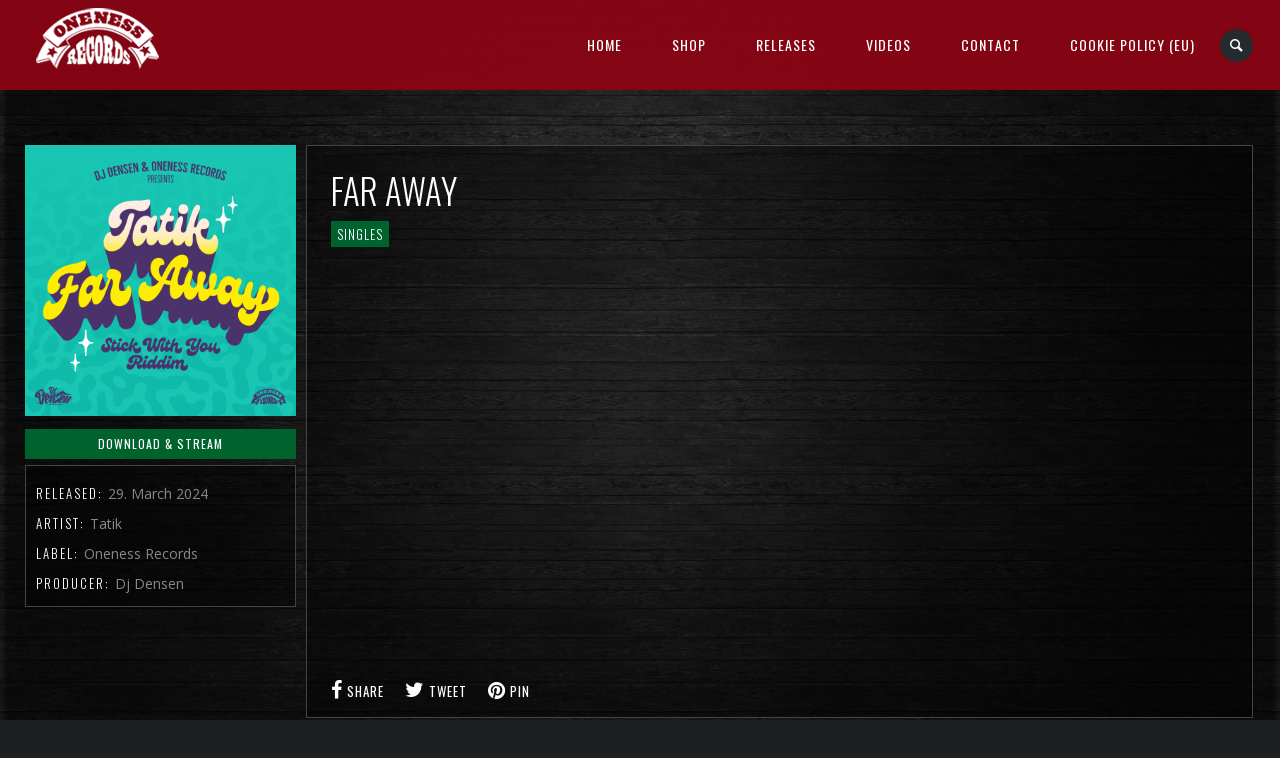

--- FILE ---
content_type: text/css
request_url: https://oneness-records.com/wp-content/uploads/fonts/3e73ce60d62023a5731f73406c8394e6/font.css?v=1668013647
body_size: 677
content:
/*
 * Font file created by Local Google Fonts 0.19
 * Created: Wed, 09 Nov 2022 17:07:25 +0000
 * Handle: jamsession-opensans-oswald
 * Original URL: https://fonts.googleapis.com/css?family=Open+Sans%3A400%2C600%2C700%2C800%7COswald%3A300%2C400%2C700&amp;subset=latin%2Clatin-ext
*/

/* cyrillic-ext */
@font-face {
  font-family: 'Open Sans';
  font-style: normal;
  font-weight: 400;
  font-stretch: 100%;
  src: url(https://oneness-records.com/wp-content/uploads/fonts/3e73ce60d62023a5731f73406c8394e6/open-sans-cyrillic-ext-v34-normal-400.woff2?c=1668013645) format('woff2');
  unicode-range: U+0460-052F, U+1C80-1C88, U+20B4, U+2DE0-2DFF, U+A640-A69F, U+FE2E-FE2F;
}
/* cyrillic */
@font-face {
  font-family: 'Open Sans';
  font-style: normal;
  font-weight: 400;
  font-stretch: 100%;
  src: url(https://oneness-records.com/wp-content/uploads/fonts/3e73ce60d62023a5731f73406c8394e6/open-sans-cyrillic-v34-normal-400.woff2?c=1668013645) format('woff2');
  unicode-range: U+0301, U+0400-045F, U+0490-0491, U+04B0-04B1, U+2116;
}
/* greek-ext */
@font-face {
  font-family: 'Open Sans';
  font-style: normal;
  font-weight: 400;
  font-stretch: 100%;
  src: url(https://oneness-records.com/wp-content/uploads/fonts/3e73ce60d62023a5731f73406c8394e6/open-sans-greek-ext-v34-normal-400.woff2?c=1668013645) format('woff2');
  unicode-range: U+1F00-1FFF;
}
/* greek */
@font-face {
  font-family: 'Open Sans';
  font-style: normal;
  font-weight: 400;
  font-stretch: 100%;
  src: url(https://oneness-records.com/wp-content/uploads/fonts/3e73ce60d62023a5731f73406c8394e6/open-sans-greek-v34-normal-400.woff2?c=1668013645) format('woff2');
  unicode-range: U+0370-03FF;
}
/* hebrew */
@font-face {
  font-family: 'Open Sans';
  font-style: normal;
  font-weight: 400;
  font-stretch: 100%;
  src: url(https://oneness-records.com/wp-content/uploads/fonts/3e73ce60d62023a5731f73406c8394e6/open-sans-hebrew-v34-normal-400.woff2?c=1668013645) format('woff2');
  unicode-range: U+0590-05FF, U+200C-2010, U+20AA, U+25CC, U+FB1D-FB4F;
}
/* vietnamese */
@font-face {
  font-family: 'Open Sans';
  font-style: normal;
  font-weight: 400;
  font-stretch: 100%;
  src: url(https://oneness-records.com/wp-content/uploads/fonts/3e73ce60d62023a5731f73406c8394e6/open-sans-vietnamese-v34-normal-400.woff2?c=1668013645) format('woff2');
  unicode-range: U+0102-0103, U+0110-0111, U+0128-0129, U+0168-0169, U+01A0-01A1, U+01AF-01B0, U+1EA0-1EF9, U+20AB;
}
/* latin-ext */
@font-face {
  font-family: 'Open Sans';
  font-style: normal;
  font-weight: 400;
  font-stretch: 100%;
  src: url(https://oneness-records.com/wp-content/uploads/fonts/3e73ce60d62023a5731f73406c8394e6/open-sans-latin-ext-v34-normal-400.woff2?c=1668013645) format('woff2');
  unicode-range: U+0100-024F, U+0259, U+1E00-1EFF, U+2020, U+20A0-20AB, U+20AD-20CF, U+2113, U+2C60-2C7F, U+A720-A7FF;
}
/* latin */
@font-face {
  font-family: 'Open Sans';
  font-style: normal;
  font-weight: 400;
  font-stretch: 100%;
  src: url(https://oneness-records.com/wp-content/uploads/fonts/3e73ce60d62023a5731f73406c8394e6/open-sans-latin-v34-normal-400.woff2?c=1668013645) format('woff2');
  unicode-range: U+0000-00FF, U+0131, U+0152-0153, U+02BB-02BC, U+02C6, U+02DA, U+02DC, U+2000-206F, U+2074, U+20AC, U+2122, U+2191, U+2193, U+2212, U+2215, U+FEFF, U+FFFD;
}
/* cyrillic-ext */
@font-face {
  font-family: 'Open Sans';
  font-style: normal;
  font-weight: 600;
  font-stretch: 100%;
  src: url(https://oneness-records.com/wp-content/uploads/fonts/3e73ce60d62023a5731f73406c8394e6/open-sans-cyrillic-ext-v34-normal-400.woff2?c=1668013645) format('woff2');
  unicode-range: U+0460-052F, U+1C80-1C88, U+20B4, U+2DE0-2DFF, U+A640-A69F, U+FE2E-FE2F;
}
/* cyrillic */
@font-face {
  font-family: 'Open Sans';
  font-style: normal;
  font-weight: 600;
  font-stretch: 100%;
  src: url(https://oneness-records.com/wp-content/uploads/fonts/3e73ce60d62023a5731f73406c8394e6/open-sans-cyrillic-v34-normal-400.woff2?c=1668013645) format('woff2');
  unicode-range: U+0301, U+0400-045F, U+0490-0491, U+04B0-04B1, U+2116;
}
/* greek-ext */
@font-face {
  font-family: 'Open Sans';
  font-style: normal;
  font-weight: 600;
  font-stretch: 100%;
  src: url(https://oneness-records.com/wp-content/uploads/fonts/3e73ce60d62023a5731f73406c8394e6/open-sans-greek-ext-v34-normal-400.woff2?c=1668013645) format('woff2');
  unicode-range: U+1F00-1FFF;
}
/* greek */
@font-face {
  font-family: 'Open Sans';
  font-style: normal;
  font-weight: 600;
  font-stretch: 100%;
  src: url(https://oneness-records.com/wp-content/uploads/fonts/3e73ce60d62023a5731f73406c8394e6/open-sans-greek-v34-normal-400.woff2?c=1668013645) format('woff2');
  unicode-range: U+0370-03FF;
}
/* hebrew */
@font-face {
  font-family: 'Open Sans';
  font-style: normal;
  font-weight: 600;
  font-stretch: 100%;
  src: url(https://oneness-records.com/wp-content/uploads/fonts/3e73ce60d62023a5731f73406c8394e6/open-sans-hebrew-v34-normal-400.woff2?c=1668013645) format('woff2');
  unicode-range: U+0590-05FF, U+200C-2010, U+20AA, U+25CC, U+FB1D-FB4F;
}
/* vietnamese */
@font-face {
  font-family: 'Open Sans';
  font-style: normal;
  font-weight: 600;
  font-stretch: 100%;
  src: url(https://oneness-records.com/wp-content/uploads/fonts/3e73ce60d62023a5731f73406c8394e6/open-sans-vietnamese-v34-normal-400.woff2?c=1668013645) format('woff2');
  unicode-range: U+0102-0103, U+0110-0111, U+0128-0129, U+0168-0169, U+01A0-01A1, U+01AF-01B0, U+1EA0-1EF9, U+20AB;
}
/* latin-ext */
@font-face {
  font-family: 'Open Sans';
  font-style: normal;
  font-weight: 600;
  font-stretch: 100%;
  src: url(https://oneness-records.com/wp-content/uploads/fonts/3e73ce60d62023a5731f73406c8394e6/open-sans-latin-ext-v34-normal-400.woff2?c=1668013645) format('woff2');
  unicode-range: U+0100-024F, U+0259, U+1E00-1EFF, U+2020, U+20A0-20AB, U+20AD-20CF, U+2113, U+2C60-2C7F, U+A720-A7FF;
}
/* latin */
@font-face {
  font-family: 'Open Sans';
  font-style: normal;
  font-weight: 600;
  font-stretch: 100%;
  src: url(https://oneness-records.com/wp-content/uploads/fonts/3e73ce60d62023a5731f73406c8394e6/open-sans-latin-v34-normal-400.woff2?c=1668013645) format('woff2');
  unicode-range: U+0000-00FF, U+0131, U+0152-0153, U+02BB-02BC, U+02C6, U+02DA, U+02DC, U+2000-206F, U+2074, U+20AC, U+2122, U+2191, U+2193, U+2212, U+2215, U+FEFF, U+FFFD;
}
/* cyrillic-ext */
@font-face {
  font-family: 'Open Sans';
  font-style: normal;
  font-weight: 700;
  font-stretch: 100%;
  src: url(https://oneness-records.com/wp-content/uploads/fonts/3e73ce60d62023a5731f73406c8394e6/open-sans-cyrillic-ext-v34-normal-400.woff2?c=1668013645) format('woff2');
  unicode-range: U+0460-052F, U+1C80-1C88, U+20B4, U+2DE0-2DFF, U+A640-A69F, U+FE2E-FE2F;
}
/* cyrillic */
@font-face {
  font-family: 'Open Sans';
  font-style: normal;
  font-weight: 700;
  font-stretch: 100%;
  src: url(https://oneness-records.com/wp-content/uploads/fonts/3e73ce60d62023a5731f73406c8394e6/open-sans-cyrillic-v34-normal-400.woff2?c=1668013645) format('woff2');
  unicode-range: U+0301, U+0400-045F, U+0490-0491, U+04B0-04B1, U+2116;
}
/* greek-ext */
@font-face {
  font-family: 'Open Sans';
  font-style: normal;
  font-weight: 700;
  font-stretch: 100%;
  src: url(https://oneness-records.com/wp-content/uploads/fonts/3e73ce60d62023a5731f73406c8394e6/open-sans-greek-ext-v34-normal-400.woff2?c=1668013645) format('woff2');
  unicode-range: U+1F00-1FFF;
}
/* greek */
@font-face {
  font-family: 'Open Sans';
  font-style: normal;
  font-weight: 700;
  font-stretch: 100%;
  src: url(https://oneness-records.com/wp-content/uploads/fonts/3e73ce60d62023a5731f73406c8394e6/open-sans-greek-v34-normal-400.woff2?c=1668013645) format('woff2');
  unicode-range: U+0370-03FF;
}
/* hebrew */
@font-face {
  font-family: 'Open Sans';
  font-style: normal;
  font-weight: 700;
  font-stretch: 100%;
  src: url(https://oneness-records.com/wp-content/uploads/fonts/3e73ce60d62023a5731f73406c8394e6/open-sans-hebrew-v34-normal-400.woff2?c=1668013645) format('woff2');
  unicode-range: U+0590-05FF, U+200C-2010, U+20AA, U+25CC, U+FB1D-FB4F;
}
/* vietnamese */
@font-face {
  font-family: 'Open Sans';
  font-style: normal;
  font-weight: 700;
  font-stretch: 100%;
  src: url(https://oneness-records.com/wp-content/uploads/fonts/3e73ce60d62023a5731f73406c8394e6/open-sans-vietnamese-v34-normal-400.woff2?c=1668013645) format('woff2');
  unicode-range: U+0102-0103, U+0110-0111, U+0128-0129, U+0168-0169, U+01A0-01A1, U+01AF-01B0, U+1EA0-1EF9, U+20AB;
}
/* latin-ext */
@font-face {
  font-family: 'Open Sans';
  font-style: normal;
  font-weight: 700;
  font-stretch: 100%;
  src: url(https://oneness-records.com/wp-content/uploads/fonts/3e73ce60d62023a5731f73406c8394e6/open-sans-latin-ext-v34-normal-400.woff2?c=1668013645) format('woff2');
  unicode-range: U+0100-024F, U+0259, U+1E00-1EFF, U+2020, U+20A0-20AB, U+20AD-20CF, U+2113, U+2C60-2C7F, U+A720-A7FF;
}
/* latin */
@font-face {
  font-family: 'Open Sans';
  font-style: normal;
  font-weight: 700;
  font-stretch: 100%;
  src: url(https://oneness-records.com/wp-content/uploads/fonts/3e73ce60d62023a5731f73406c8394e6/open-sans-latin-v34-normal-400.woff2?c=1668013645) format('woff2');
  unicode-range: U+0000-00FF, U+0131, U+0152-0153, U+02BB-02BC, U+02C6, U+02DA, U+02DC, U+2000-206F, U+2074, U+20AC, U+2122, U+2191, U+2193, U+2212, U+2215, U+FEFF, U+FFFD;
}
/* cyrillic-ext */
@font-face {
  font-family: 'Open Sans';
  font-style: normal;
  font-weight: 800;
  font-stretch: 100%;
  src: url(https://oneness-records.com/wp-content/uploads/fonts/3e73ce60d62023a5731f73406c8394e6/open-sans-cyrillic-ext-v34-normal-400.woff2?c=1668013645) format('woff2');
  unicode-range: U+0460-052F, U+1C80-1C88, U+20B4, U+2DE0-2DFF, U+A640-A69F, U+FE2E-FE2F;
}
/* cyrillic */
@font-face {
  font-family: 'Open Sans';
  font-style: normal;
  font-weight: 800;
  font-stretch: 100%;
  src: url(https://oneness-records.com/wp-content/uploads/fonts/3e73ce60d62023a5731f73406c8394e6/open-sans-cyrillic-v34-normal-400.woff2?c=1668013645) format('woff2');
  unicode-range: U+0301, U+0400-045F, U+0490-0491, U+04B0-04B1, U+2116;
}
/* greek-ext */
@font-face {
  font-family: 'Open Sans';
  font-style: normal;
  font-weight: 800;
  font-stretch: 100%;
  src: url(https://oneness-records.com/wp-content/uploads/fonts/3e73ce60d62023a5731f73406c8394e6/open-sans-greek-ext-v34-normal-400.woff2?c=1668013645) format('woff2');
  unicode-range: U+1F00-1FFF;
}
/* greek */
@font-face {
  font-family: 'Open Sans';
  font-style: normal;
  font-weight: 800;
  font-stretch: 100%;
  src: url(https://oneness-records.com/wp-content/uploads/fonts/3e73ce60d62023a5731f73406c8394e6/open-sans-greek-v34-normal-400.woff2?c=1668013645) format('woff2');
  unicode-range: U+0370-03FF;
}
/* hebrew */
@font-face {
  font-family: 'Open Sans';
  font-style: normal;
  font-weight: 800;
  font-stretch: 100%;
  src: url(https://oneness-records.com/wp-content/uploads/fonts/3e73ce60d62023a5731f73406c8394e6/open-sans-hebrew-v34-normal-400.woff2?c=1668013645) format('woff2');
  unicode-range: U+0590-05FF, U+200C-2010, U+20AA, U+25CC, U+FB1D-FB4F;
}
/* vietnamese */
@font-face {
  font-family: 'Open Sans';
  font-style: normal;
  font-weight: 800;
  font-stretch: 100%;
  src: url(https://oneness-records.com/wp-content/uploads/fonts/3e73ce60d62023a5731f73406c8394e6/open-sans-vietnamese-v34-normal-400.woff2?c=1668013645) format('woff2');
  unicode-range: U+0102-0103, U+0110-0111, U+0128-0129, U+0168-0169, U+01A0-01A1, U+01AF-01B0, U+1EA0-1EF9, U+20AB;
}
/* latin-ext */
@font-face {
  font-family: 'Open Sans';
  font-style: normal;
  font-weight: 800;
  font-stretch: 100%;
  src: url(https://oneness-records.com/wp-content/uploads/fonts/3e73ce60d62023a5731f73406c8394e6/open-sans-latin-ext-v34-normal-400.woff2?c=1668013645) format('woff2');
  unicode-range: U+0100-024F, U+0259, U+1E00-1EFF, U+2020, U+20A0-20AB, U+20AD-20CF, U+2113, U+2C60-2C7F, U+A720-A7FF;
}
/* latin */
@font-face {
  font-family: 'Open Sans';
  font-style: normal;
  font-weight: 800;
  font-stretch: 100%;
  src: url(https://oneness-records.com/wp-content/uploads/fonts/3e73ce60d62023a5731f73406c8394e6/open-sans-latin-v34-normal-400.woff2?c=1668013645) format('woff2');
  unicode-range: U+0000-00FF, U+0131, U+0152-0153, U+02BB-02BC, U+02C6, U+02DA, U+02DC, U+2000-206F, U+2074, U+20AC, U+2122, U+2191, U+2193, U+2212, U+2215, U+FEFF, U+FFFD;
}
/* cyrillic-ext */
@font-face {
  font-family: 'Oswald';
  font-style: normal;
  font-weight: 300;
  src: url(https://oneness-records.com/wp-content/uploads/fonts/3e73ce60d62023a5731f73406c8394e6/oswald-cyrillic-ext-v49-normal-300.woff2?c=1668013647) format('woff2');
  unicode-range: U+0460-052F, U+1C80-1C88, U+20B4, U+2DE0-2DFF, U+A640-A69F, U+FE2E-FE2F;
}
/* cyrillic */
@font-face {
  font-family: 'Oswald';
  font-style: normal;
  font-weight: 300;
  src: url(https://oneness-records.com/wp-content/uploads/fonts/3e73ce60d62023a5731f73406c8394e6/oswald-cyrillic-v49-normal-300.woff2?c=1668013647) format('woff2');
  unicode-range: U+0301, U+0400-045F, U+0490-0491, U+04B0-04B1, U+2116;
}
/* vietnamese */
@font-face {
  font-family: 'Oswald';
  font-style: normal;
  font-weight: 300;
  src: url(https://oneness-records.com/wp-content/uploads/fonts/3e73ce60d62023a5731f73406c8394e6/oswald-vietnamese-v49-normal-300.woff2?c=1668013647) format('woff2');
  unicode-range: U+0102-0103, U+0110-0111, U+0128-0129, U+0168-0169, U+01A0-01A1, U+01AF-01B0, U+1EA0-1EF9, U+20AB;
}
/* latin-ext */
@font-face {
  font-family: 'Oswald';
  font-style: normal;
  font-weight: 300;
  src: url(https://oneness-records.com/wp-content/uploads/fonts/3e73ce60d62023a5731f73406c8394e6/oswald-latin-ext-v49-normal-300.woff2?c=1668013647) format('woff2');
  unicode-range: U+0100-024F, U+0259, U+1E00-1EFF, U+2020, U+20A0-20AB, U+20AD-20CF, U+2113, U+2C60-2C7F, U+A720-A7FF;
}
/* latin */
@font-face {
  font-family: 'Oswald';
  font-style: normal;
  font-weight: 300;
  src: url(https://oneness-records.com/wp-content/uploads/fonts/3e73ce60d62023a5731f73406c8394e6/oswald-latin-v49-normal-300.woff2?c=1668013647) format('woff2');
  unicode-range: U+0000-00FF, U+0131, U+0152-0153, U+02BB-02BC, U+02C6, U+02DA, U+02DC, U+2000-206F, U+2074, U+20AC, U+2122, U+2191, U+2193, U+2212, U+2215, U+FEFF, U+FFFD;
}
/* cyrillic-ext */
@font-face {
  font-family: 'Oswald';
  font-style: normal;
  font-weight: 400;
  src: url(https://oneness-records.com/wp-content/uploads/fonts/3e73ce60d62023a5731f73406c8394e6/oswald-cyrillic-ext-v49-normal-300.woff2?c=1668013647) format('woff2');
  unicode-range: U+0460-052F, U+1C80-1C88, U+20B4, U+2DE0-2DFF, U+A640-A69F, U+FE2E-FE2F;
}
/* cyrillic */
@font-face {
  font-family: 'Oswald';
  font-style: normal;
  font-weight: 400;
  src: url(https://oneness-records.com/wp-content/uploads/fonts/3e73ce60d62023a5731f73406c8394e6/oswald-cyrillic-v49-normal-300.woff2?c=1668013647) format('woff2');
  unicode-range: U+0301, U+0400-045F, U+0490-0491, U+04B0-04B1, U+2116;
}
/* vietnamese */
@font-face {
  font-family: 'Oswald';
  font-style: normal;
  font-weight: 400;
  src: url(https://oneness-records.com/wp-content/uploads/fonts/3e73ce60d62023a5731f73406c8394e6/oswald-vietnamese-v49-normal-300.woff2?c=1668013647) format('woff2');
  unicode-range: U+0102-0103, U+0110-0111, U+0128-0129, U+0168-0169, U+01A0-01A1, U+01AF-01B0, U+1EA0-1EF9, U+20AB;
}
/* latin-ext */
@font-face {
  font-family: 'Oswald';
  font-style: normal;
  font-weight: 400;
  src: url(https://oneness-records.com/wp-content/uploads/fonts/3e73ce60d62023a5731f73406c8394e6/oswald-latin-ext-v49-normal-300.woff2?c=1668013647) format('woff2');
  unicode-range: U+0100-024F, U+0259, U+1E00-1EFF, U+2020, U+20A0-20AB, U+20AD-20CF, U+2113, U+2C60-2C7F, U+A720-A7FF;
}
/* latin */
@font-face {
  font-family: 'Oswald';
  font-style: normal;
  font-weight: 400;
  src: url(https://oneness-records.com/wp-content/uploads/fonts/3e73ce60d62023a5731f73406c8394e6/oswald-latin-v49-normal-300.woff2?c=1668013647) format('woff2');
  unicode-range: U+0000-00FF, U+0131, U+0152-0153, U+02BB-02BC, U+02C6, U+02DA, U+02DC, U+2000-206F, U+2074, U+20AC, U+2122, U+2191, U+2193, U+2212, U+2215, U+FEFF, U+FFFD;
}
/* cyrillic-ext */
@font-face {
  font-family: 'Oswald';
  font-style: normal;
  font-weight: 700;
  src: url(https://oneness-records.com/wp-content/uploads/fonts/3e73ce60d62023a5731f73406c8394e6/oswald-cyrillic-ext-v49-normal-300.woff2?c=1668013647) format('woff2');
  unicode-range: U+0460-052F, U+1C80-1C88, U+20B4, U+2DE0-2DFF, U+A640-A69F, U+FE2E-FE2F;
}
/* cyrillic */
@font-face {
  font-family: 'Oswald';
  font-style: normal;
  font-weight: 700;
  src: url(https://oneness-records.com/wp-content/uploads/fonts/3e73ce60d62023a5731f73406c8394e6/oswald-cyrillic-v49-normal-300.woff2?c=1668013647) format('woff2');
  unicode-range: U+0301, U+0400-045F, U+0490-0491, U+04B0-04B1, U+2116;
}
/* vietnamese */
@font-face {
  font-family: 'Oswald';
  font-style: normal;
  font-weight: 700;
  src: url(https://oneness-records.com/wp-content/uploads/fonts/3e73ce60d62023a5731f73406c8394e6/oswald-vietnamese-v49-normal-300.woff2?c=1668013647) format('woff2');
  unicode-range: U+0102-0103, U+0110-0111, U+0128-0129, U+0168-0169, U+01A0-01A1, U+01AF-01B0, U+1EA0-1EF9, U+20AB;
}
/* latin-ext */
@font-face {
  font-family: 'Oswald';
  font-style: normal;
  font-weight: 700;
  src: url(https://oneness-records.com/wp-content/uploads/fonts/3e73ce60d62023a5731f73406c8394e6/oswald-latin-ext-v49-normal-300.woff2?c=1668013647) format('woff2');
  unicode-range: U+0100-024F, U+0259, U+1E00-1EFF, U+2020, U+20A0-20AB, U+20AD-20CF, U+2113, U+2C60-2C7F, U+A720-A7FF;
}
/* latin */
@font-face {
  font-family: 'Oswald';
  font-style: normal;
  font-weight: 700;
  src: url(https://oneness-records.com/wp-content/uploads/fonts/3e73ce60d62023a5731f73406c8394e6/oswald-latin-v49-normal-300.woff2?c=1668013647) format('woff2');
  unicode-range: U+0000-00FF, U+0131, U+0152-0153, U+02BB-02BC, U+02C6, U+02DA, U+02DC, U+2000-206F, U+2074, U+20AC, U+2122, U+2191, U+2193, U+2212, U+2215, U+FEFF, U+FFFD;
}
